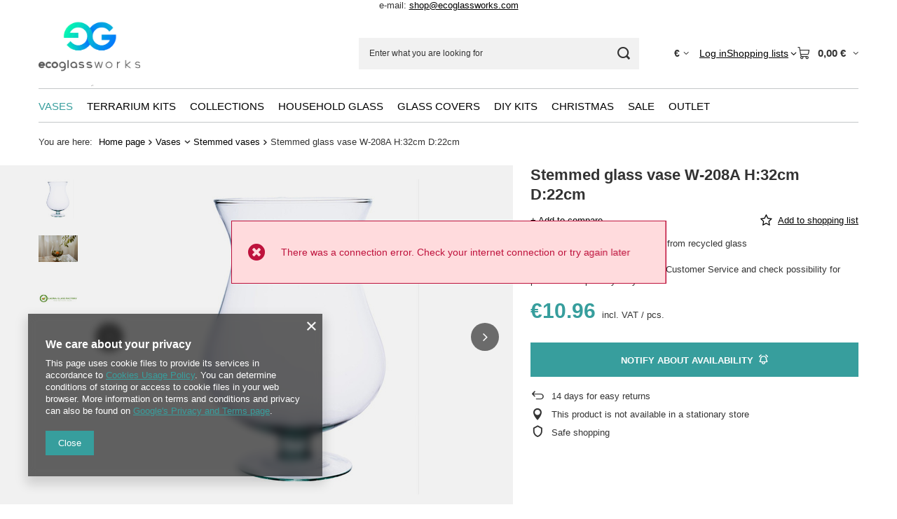

--- FILE ---
content_type: text/html; charset=utf-8
request_url: https://ecoglassworks.com/product-eng-1053-Stemmed-glass-vase-W-208A-H-32cm-D-22cm.html
body_size: 22773
content:
<!DOCTYPE html>
<html lang="en" class="--vat --gross " ><head><link rel="preload" as="image" fetchpriority="high" href="/hpeciai/4440e2d39697eca2b66a9f912524219a/eng_pm_Stemmed-glass-vase-W-208A-H-32cm-D-22cm-1053_1.jpg"><meta name="viewport" content="initial-scale = 1.0, maximum-scale = 5.0, width=device-width, viewport-fit=cover"><meta http-equiv="Content-Type" content="text/html; charset=utf-8"><meta http-equiv="X-UA-Compatible" content="IE=edge"><title>Stemmed glass vase W-208A H:32cm D:22cm  | Vases \ Stemmed vases |</title><meta name="keywords" content=""><meta name="description" content="Stemmed glass vase W-208A H:32cm D:22cm  | Vases \ Stemmed vases | "><link rel="icon" href="/gfx/eng/favicon.ico"><meta name="theme-color" content="#379e9d"><meta name="msapplication-navbutton-color" content="#379e9d"><meta name="apple-mobile-web-app-status-bar-style" content="#379e9d"><link rel="stylesheet" type="text/css" href="/gfx/eng/projector_style.css.gzip?r=1765442950"><style>
							#photos_slider[data-skeleton] .photos__link:before {
								padding-top: calc(min((450/450 * 100%), 450px));
							}
							@media (min-width: 979px) {.photos__slider[data-skeleton] .photos__figure:not(.--nav):first-child .photos__link {
								max-height: 450px;
							}}
						</style><script>var app_shop={urls:{prefix:'data="/gfx/'.replace('data="', '')+'eng/',graphql:'/graphql/v1/'},vars:{meta:{viewportContent:'initial-scale = 1.0, maximum-scale = 5.0, width=device-width, viewport-fit=cover'},priceType:'gross',priceTypeVat:true,productDeliveryTimeAndAvailabilityWithBasket:false,geoipCountryCode:'US',fairShopLogo: { enabled: false, image: '/gfx/standards/safe_light.svg'},currency:{id:'EUR',symbol:'€',country:'eu',format:'###,##0.00',beforeValue:false,space:true,decimalSeparator:',',groupingSeparator:' '},language:{id:'eng',symbol:'en',name:'English'},omnibus:{enabled:true,rebateCodeActivate:false,hidePercentageDiscounts:false,},},txt:{priceTypeText:' incl. VAT',},fn:{},fnrun:{},files:[],graphql:{}};const getCookieByName=(name)=>{const value=`; ${document.cookie}`;const parts = value.split(`; ${name}=`);if(parts.length === 2) return parts.pop().split(';').shift();return false;};if(getCookieByName('freeeshipping_clicked')){document.documentElement.classList.remove('--freeShipping');}if(getCookieByName('rabateCode_clicked')){document.documentElement.classList.remove('--rabateCode');}function hideClosedBars(){const closedBarsArray=JSON.parse(localStorage.getItem('closedBars'))||[];if(closedBarsArray.length){const styleElement=document.createElement('style');styleElement.textContent=`${closedBarsArray.map((el)=>`#${el}`).join(',')}{display:none !important;}`;document.head.appendChild(styleElement);}}hideClosedBars();</script><meta name="robots" content="index,follow"><meta name="rating" content="general"><meta name="Author" content="www.ecoglassworks.com based on IdoSell - the best online selling solutions for your e-store (www.idosell.com/shop).">
<!-- Begin LoginOptions html -->

<style>
#client_new_social .service_item[data-name="service_Apple"]:before, 
#cookie_login_social_more .service_item[data-name="service_Apple"]:before,
.oscop_contact .oscop_login__service[data-service="Apple"]:before {
    display: block;
    height: 2.6rem;
    content: url('/gfx/standards/apple.svg?r=1743165583');
}
.oscop_contact .oscop_login__service[data-service="Apple"]:before {
    height: auto;
    transform: scale(0.8);
}
#client_new_social .service_item[data-name="service_Apple"]:has(img.service_icon):before,
#cookie_login_social_more .service_item[data-name="service_Apple"]:has(img.service_icon):before,
.oscop_contact .oscop_login__service[data-service="Apple"]:has(img.service_icon):before {
    display: none;
}
</style>

<!-- End LoginOptions html -->

<!-- Open Graph -->
<meta property="og:type" content="website"><meta property="og:url" content="https://ecoglassworks.com/product-eng-1053-Stemmed-glass-vase-W-208A-H-32cm-D-22cm.html
"><meta property="og:title" content="Stemmed glass vase W-208A H:32cm D:22cm"><meta property="og:description" content="Stemmed glass vase hand made from recycled glass
"><meta property="og:site_name" content="www.ecoglassworks.com"><meta property="og:locale" content="en_GB"><meta property="og:image" content="https://ecoglassworks.com/hpeciai/33daf498e58ce3b7e6adbb179573ae90/eng_pl_Stemmed-glass-vase-W-208A-H-32cm-D-22cm-1053_1.jpg"><meta property="og:image:width" content="450"><meta property="og:image:height" content="450"><link rel="manifest" href="https://ecoglassworks.com/data/include/pwa/2/manifest.json?t=3"><meta name="apple-mobile-web-app-capable" content="yes"><meta name="apple-mobile-web-app-status-bar-style" content="black"><meta name="apple-mobile-web-app-title" content="ecoglassworks.com"><link rel="apple-touch-icon" href="/data/include/pwa/2/icon-128.png"><link rel="apple-touch-startup-image" href="/data/include/pwa/2/logo-512.png" /><meta name="msapplication-TileImage" content="/data/include/pwa/2/icon-144.png"><meta name="msapplication-TileColor" content="#2F3BA2"><meta name="msapplication-starturl" content="/"><script type="application/javascript">var _adblock = true;</script><script async src="/data/include/advertising.js"></script><script type="application/javascript">var statusPWA = {
                online: {
                    txt: "Connected to the Internet",
                    bg: "#5fa341"
                },
                offline: {
                    txt: "No Internet connection",
                    bg: "#eb5467"
                }
            }</script><script async type="application/javascript" src="/ajax/js/pwa_online_bar.js?v=1&r=6"></script><script type="application/javascript" src="/ajax/js/webpush_subscription.js?v=1&r=4"></script><script type="application/javascript">WebPushHandler.publicKey = 'BMFuNPQNu7/irpVgHoX+H4TR/MeE+ZwrpQdOvPlPG5Q5H3hU2F7A1jdcIJp0QPByihhMQ2SbRbLFv2UZfWpS6bw=';WebPushHandler.version = '1';WebPushHandler.setPermissionValue();</script><script >
window.dataLayer = window.dataLayer || [];
window.gtag = function gtag() {
dataLayer.push(arguments);
}
gtag('consent', 'default', {
'ad_storage': 'denied',
'analytics_storage': 'denied',
'ad_personalization': 'denied',
'ad_user_data': 'denied',
'wait_for_update': 500
});

gtag('set', 'ads_data_redaction', true);
</script><script  class='google_consent_mode_update'>
gtag('consent', 'update', {
'ad_storage': 'granted',
'analytics_storage': 'granted',
'ad_personalization': 'granted',
'ad_user_data': 'granted'
});
</script>
<!-- End Open Graph -->

<link rel="canonical" href="https://ecoglassworks.com/product-eng-1053-Stemmed-glass-vase-W-208A-H-32cm-D-22cm.html" />

<link rel="alternate" hreflang="en-GB" href="https://ecoglassworks.co.uk/product-eng-1053-Stemmed-glass-vase-W-208A-H-32cm-D-22cm.html" />
                <!-- Global site tag (gtag.js) -->
                <script  async src="https://www.googletagmanager.com/gtag/js?id=G-0PZKSMYN2J"></script>
                <script >
                    window.dataLayer = window.dataLayer || [];
                    window.gtag = function gtag(){dataLayer.push(arguments);}
                    gtag('js', new Date());
                    
                    gtag('config', 'G-0PZKSMYN2J');

                </script>
                <link rel="stylesheet" type="text/css" href="/data/designs/60dd8e714198c7.49667861_44/gfx/eng/custom.css.gzip?r=1765506923">            <!-- Google Tag Manager -->
                    <script >(function(w,d,s,l,i){w[l]=w[l]||[];w[l].push({'gtm.start':
                    new Date().getTime(),event:'gtm.js'});var f=d.getElementsByTagName(s)[0],
                    j=d.createElement(s),dl=l!='dataLayer'?'&l='+l:'';j.async=true;j.src=
                    'https://www.googletagmanager.com/gtm.js?id='+i+dl;f.parentNode.insertBefore(j,f);
                    })(window,document,'script','dataLayer','GTM-W755CD39');</script>
            <!-- End Google Tag Manager -->
<!-- Begin additional html or js -->


<!--8|2|8| modified: 2021-08-17 09:59:56-->
<meta name="facebook-domain-verification" content="kd04gcmqndi5fz1pj5vdnus5r0mcl2" />
<!--34|2|18| modified: 2025-04-07 10:05:09-->
<script>const lang360 = navigator.language || navigator.userLanguage;
switch(lang360.slice(-2)){
    case "GB":
    case "gb":
        if(window.location.origin !== "https://ecoglassworks.co.uk") window.location.replace("https://ecoglassworks.co.uk")
        break;
    case "ES":
    case "es":
        if(window.location.origin !== "https://ecoglassworks.es") window.location.replace("https://ecoglassworks.es")
        break;
    case "ct":
if(lang360 === 'en-GB-oxendict'){
 if(window.location.origin !== "https://ecoglassworks.co.uk") window.location.replace("https://ecoglassworks.co.uk")
}else{
 if(window.location.origin !== "https://ecoglassworks.com") window.location.replace("https://ecoglassworks.com")
}
break;
    default:
        if(window.location.origin !== "https://ecoglassworks.com") window.location.replace("https://ecoglassworks.com")
        break;
}</script>

<!-- End additional html or js -->
                <script>
                if (window.ApplePaySession && window.ApplePaySession.canMakePayments()) {
                    var applePayAvailabilityExpires = new Date();
                    applePayAvailabilityExpires.setTime(applePayAvailabilityExpires.getTime() + 2592000000); //30 days
                    document.cookie = 'applePayAvailability=yes; expires=' + applePayAvailabilityExpires.toUTCString() + '; path=/;secure;'
                    var scriptAppleJs = document.createElement('script');
                    scriptAppleJs.src = "/ajax/js/apple.js?v=3";
                    if (document.readyState === "interactive" || document.readyState === "complete") {
                          document.body.append(scriptAppleJs);
                    } else {
                        document.addEventListener("DOMContentLoaded", () => {
                            document.body.append(scriptAppleJs);
                        });  
                    }
                } else {
                    document.cookie = 'applePayAvailability=no; path=/;secure;'
                }
                </script>
                <script>
            var paypalScriptLoaded = null;
            var paypalScript = null;
            
            async function attachPaypalJs() {
                return new Promise((resolve, reject) => {
                    if (!paypalScript) {
                        paypalScript = document.createElement('script');
                        paypalScript.async = true;
                        paypalScript.setAttribute('data-namespace', "paypal_sdk");
                        paypalScript.setAttribute('data-partner-attribution-id', "IAIspzoo_Cart_PPCP");
                        paypalScript.addEventListener("load", () => {
                        paypalScriptLoaded = true;
                            resolve({status: true});
                        });
                        paypalScript.addEventListener("error", () => {
                            paypalScriptLoaded = true;
                            reject({status: false});
                         });
                        paypalScript.src = "https://www.paypal.com/sdk/js?client-id=AbxR9vIwE1hWdKtGu0gOkvPK2YRoyC9ulUhezbCUWnrjF8bjfwV-lfP2Rze7Bo8jiHIaC0KuaL64tlkD&components=buttons,funding-eligibility&currency=EUR&merchant-id=STWHYPLSMVT9S&locale=en_GB";
                        if (document.readyState === "interactive" || document.readyState === "complete") {
                            document.body.append(paypalScript);
                        } else {
                            document.addEventListener("DOMContentLoaded", () => {
                                document.body.append(paypalScript);
                            });  
                        }                                              
                    } else {
                        if (paypalScriptLoaded) {
                            resolve({status: true});
                        } else {
                            paypalScript.addEventListener("load", () => {
                                paypalScriptLoaded = true;
                                resolve({status: true});                            
                            });
                            paypalScript.addEventListener("error", () => {
                                paypalScriptLoaded = true;
                                reject({status: false});
                            });
                        }
                    }
                });
            }
            </script>
                <script>
                attachPaypalJs().then(() => {
                    let paypalEligiblePayments = [];
                    let payPalAvailabilityExpires = new Date();
                    payPalAvailabilityExpires.setTime(payPalAvailabilityExpires.getTime() + 86400000); //1 day
                    if (typeof(paypal_sdk) != "undefined") {
                        for (x in paypal_sdk.FUNDING) {
                            var buttonTmp = paypal_sdk.Buttons({
                                fundingSource: x.toLowerCase()
                            });
                            if (buttonTmp.isEligible()) {
                                paypalEligiblePayments.push(x);
                            }
                        }
                    }
                    if (paypalEligiblePayments.length > 0) {
                        document.cookie = 'payPalAvailability_EUR=' + paypalEligiblePayments.join(",") + '; expires=' + payPalAvailabilityExpires.toUTCString() + '; path=/; secure';
                        document.cookie = 'paypalMerchant=STWHYPLSMVT9S; expires=' + payPalAvailabilityExpires.toUTCString() + '; path=/; secure';
                    } else {
                        document.cookie = 'payPalAvailability_EUR=-1; expires=' + payPalAvailabilityExpires.toUTCString() + '; path=/; secure';
                    }
                });
                </script><script src="/data/gzipFile/expressCheckout.js.gz"></script></head><body>
<!-- Begin additional html or js -->


<!--4|2|3| modified: 2021-08-13 22:45:55-->
<div style="text-align:center;"
<head><script type='text/javascript' src='https://platform-api.sharethis.com/js/sharethis.js#property=5ff88b51e15b2000184b6d3d&product=inline-follow-buttons' async='async'></script>

<span>e-mail:</span> <a href="mailto:shop@ecoglassworks.com">shop@ecoglassworks.com</a> <div style="text-align:center; margin:10px;" class="sharethis-inline-follow-buttons" ></div></head>
</div>

<!-- End additional html or js -->
<div id="container" class="projector_page container max-width-1200"><header class=" commercial_banner"><script class="ajaxLoad">app_shop.vars.vat_registered="true";app_shop.vars.currency_format="###,##0.00";app_shop.vars.currency_before_value=false;app_shop.vars.currency_space=true;app_shop.vars.symbol="€";app_shop.vars.id="EUR";app_shop.vars.baseurl="http://ecoglassworks.com/";app_shop.vars.sslurl="https://ecoglassworks.com/";app_shop.vars.curr_url="%2Fproduct-eng-1053-Stemmed-glass-vase-W-208A-H-32cm-D-22cm.html";var currency_decimal_separator=',';var currency_grouping_separator=' ';app_shop.vars.blacklist_extension=["exe","com","swf","js","php"];app_shop.vars.blacklist_mime=["application/javascript","application/octet-stream","message/http","text/javascript","application/x-deb","application/x-javascript","application/x-shockwave-flash","application/x-msdownload"];app_shop.urls.contact="/contact-eng.html";</script><div id="viewType" style="display:none"></div><div id="menu_skip" class="menu_skip"><a href="#layout" class="btn --outline --medium menu_skip__link --layout">Skip to page content</a><a href="#menu_categories" class="btn --outline --medium menu_skip__link --menu">Go to category</a></div><div id="logo" class="d-flex align-items-center" data-bg="/data/gfx/mask/eng/1530112992.png"><a href="/" target="_self" aria-label="Shop logo"><img src="/data/gfx/mask/eng/logo_2_big.jpg" alt="ecoglassworks.com" width="2812" height="1848"></a></div><form action="https://ecoglassworks.com/search.php" method="get" id="menu_search" class="menu_search"><a href="#showSearchForm" class="menu_search__mobile" aria-label="Search"></a><div class="menu_search__block"><div class="menu_search__item --input"><input class="menu_search__input" type="text" name="text" autocomplete="off" placeholder="Enter what you are looking for" aria-label="Enter what you are looking for"><button class="menu_search__submit" type="submit" aria-label="Search"></button></div><div class="menu_search__item --results search_result"></div></div></form><div id="menu_top" class="menu_top"><div id="menu_settings" class="align-items-center justify-content-center justify-content-lg-end"><div class="open_trigger hover__wrapper --hover_touch" tabindex="0" aria-label="Click to change currency, delivery country"><span class="d-none d-md-inline-block flag_txt">€</span><i class="icon-angle-down d-none d-md-inline-block"></i><form class="hover__element --right" action="https://ecoglassworks.com/settings.php" method="post"><ul><li><div class="form-group"><span for="menu_settings_curr">Prices in</span><div class="select-after"><select class="form-control" name="curr" id="menu_settings_curr" aria-label="Prices in"><option value="EUR" selected>€</option><option value="GBP">£ (1 € = 0.8211£)
																</option><option value="PLN">zł (1 € = 3.9zł)
																</option><option value="USD">$ (1 € = 1.1818$)
																</option></select></div></div><div class="form-group"><span for="menu_settings_country">Country of collecting the order</span><div class="select-after"><select class="form-control" name="country" id="menu_settings_country" aria-label="Country of collecting the order"><option value="1143020016">Austria</option><option value="1143020022">Belgium</option><option value="1143020029">Bosnia and Herzegovina</option><option value="1143020033">Bulgaria</option><option value="1143020038"> Croatia</option><option value="1143020041">Czech Republic</option><option value="1143020042">Denmark</option><option value="1143020051">Estonia</option><option value="1143020056">Finland</option><option value="1143020057">France</option><option value="1143020143">Germany</option><option value="1143020218">Great Britain</option><option value="1143020062">Greece</option><option value="1170044709">Guernsey</option><option value="1143020217">Hungary</option><option value="1143020083">Irland</option><option value="1143020127">Isle of Man</option><option value="1143020220">Italy</option><option value="1143020085">Izrael</option><option value="1143020089">Jersey</option><option value="1143020118">Latvia</option><option value="1143020115">Liechtenstein</option><option value="1143020116">Lithuania</option><option value="1143020117">Luksembourg</option><option value="1143020076">Netherlands</option><option value="1170044718">Northern Ireland</option><option value="1143020149">Norwegia</option><option selected value="1143020003">Poland</option><option value="1143020163">Portugal</option><option value="1143020169">Romania</option><option value="1143020168">Russia</option><option value="1170044700">Serbia</option><option value="1143020182">Slovakia</option><option value="1143020183">Slovenia</option><option value="1143020075">Spain</option><option value="1143020186">Stany Zjednoczone</option><option value="1143020193">Sweden</option><option value="1143020192">Switzerland</option><option value="1143020210">Ukraine</option></select></div></div></li><li class="buttons"><button class="btn --solid --large" type="submit">
									Apply changes
								</button></li></ul></form></div></div><div class="account_links"><a class="account_links__item" href="https://ecoglassworks.com/login.php"><span class="account_links__text --logged-out">Log in</span></a></div><div class="shopping_list_top hover__wrapper" data-empty="true"><a href="https://ecoglassworks.com/en/shoppinglist/" class="wishlist_link slt_link --empty" aria-label="Shopping lists"><span class="slt_link__text">Shopping lists</span></a><div class="slt_lists hover__element"><ul class="slt_lists__nav"><li class="slt_lists__nav_item" data-list_skeleton="true" data-list_id="true" data-shared="true"><a href="#" class="slt_lists__nav_link" data-list_href="true"><span class="slt_lists__nav_name" data-list_name="true"></span><span class="slt_lists__count" data-list_count="true">0</span></a></li><li class="slt_lists__nav_item --empty"><a class="slt_lists__nav_link --empty" href="https://ecoglassworks.com/en/shoppinglist/"><span class="slt_lists__nav_name" data-list_name="true">Shopping list</span><span class="slt_lists__count" data-list_count="true">0</span></a></li></ul></div></div><div id="menu_basket" class="top_basket hover__wrapper --skeleton --mobile_hide"><a class="top_basket__sub" title="Go to cart" href="/basketedit.php" aria-label="Value: 0,00 €"><span class="badge badge-info"></span><strong class="top_basket__price">0,00 €</strong></a><div class="top_basket__express_checkout_container"><express-checkout type="basket"></express-checkout></div><script>
        app_shop.vars.cache_html = true;
      </script><div class="top_basket__details hover__element --skeleton"><div class="top_basket__skeleton --name"></div><div class="top_basket__skeleton --product"></div><div class="top_basket__skeleton --product"></div><div class="top_basket__skeleton --product --last"></div><div class="top_basket__skeleton --sep"></div><div class="top_basket__skeleton --summary"></div></div></div><template id="top_basket_product"><div class="top_basket__product"><a class="top_basket__img" title=""><picture><source type="image/webp" srcset=""></source><img src="" alt=""></picture></a><a class="top_basket__link" title=""></a><div class="top_basket__prices"><span class="top_basket__price"></span><span class="top_basket__unit"></span><span class="top_basket__vat"></span></div></div></template><template id="top_basket_summary"><div class="top_basket__summary_shipping_free"><span class="top_basket__summary_label --freeshipping_limit">For free delivery is missing <span class="top_basket__summary_value"></span></span><span class="progress_bar"><span class="progress_bar__value"></span></span></div><div class="top_basket__summary_item --worth"><span class="top_basket__summary_label">Order value:</span><b class="top_basket__summary_value"></b></div><div class="top_basket__summary_item --shipping"><span class="top_basket__summary_label">Delivery cost:</span><b class="top_basket__summary_value"></b></div><div class="top_basket__buttons"><a class="btn --solid --large" data-ec-class="btn --outline --large" title="Go to cart" href="/basketedit.php">
        Go to cart
      </a><div id="top_basket__express_checkout_placeholder"></div></div></template><template id="top_basket_details"><div class="top_basket__details hover__element"><div class="top_basket__details_sub"><div class="headline"><span class="headline__name">Your cart (<span class="top_basket__count"></span>)</span></div><div class="top_basket__products"></div><div class="top_basket__summary"></div></div></div></template></div><nav id="menu_categories" class="wide" aria-label="Main categories"><button type="button" class="navbar-toggler" aria-label="Menu"><i class="icon-reorder"></i></button><div class="navbar-collapse" id="menu_navbar"><ul class="navbar-nav mx-md-n2"><li class="nav-item nav-open"><span class="nav-link-wrapper"><a  href="/eng_m_Vases-202.html" target="_self" title="Vases" class="nav-link --l1 active" >Vases</a><button class="nav-link-expand" type="button" aria-label="Vases, Menu"></button></span><ul class="navbar-subnav"><li class="nav-header"><a href="#backLink" class="nav-header__backLink"><i class="icon-angle-left"></i></a><a  href="/eng_m_Vases-202.html" target="_self" title="Vases" class="nav-link --l1 active" >Vases</a></li><li class="nav-item empty"><a  href="/eng_m_Vases_Standard-vases-207.html" target="_self" title="Standard vases" class="nav-link --l2" >Standard vases</a></li><li class="nav-item nav-open empty"><a  href="/eng_m_Vases_Stemmed-vases-234.html" target="_self" title="Stemmed vases" class="nav-link --l2 active" >Stemmed vases</a></li><li class="nav-item empty"><a  href="/eng_m_Vases_X-vases-330.html" target="_self" title="X - vases" class="nav-link --l2" >X - vases</a></li><li class="nav-item empty"><a  href="/eng_m_Vases_Cylinder-vases-209.html" target="_self" title="Cylinder vases" class="nav-link --l2" >Cylinder vases</a></li><li class="nav-item empty"><a  href="/eng_m_Vases_Conical-vases-332.html" target="_self" title="Conical vases" class="nav-link --l2" >Conical vases</a></li><li class="nav-item empty"><a  href="/eng_m_Vases_Slanted-vases-334.html" target="_self" title="Slanted vases" class="nav-link --l2" >Slanted vases</a></li><li class="nav-item empty"><a  href="/eng_m_Vases_Ball-vases-211.html" target="_self" title="Ball vases" class="nav-link --l2" >Ball vases</a></li><li class="nav-item empty"><a  href="/eng_m_Vases_Jar-vases-210.html" target="_self" title="Jar vases" class="nav-link --l2" >Jar vases</a></li><li class="nav-item empty"><a  href="/eng_m_Vases_Terrarium-vases-216.html" target="_self" title="Terrarium vases" class="nav-link --l2" >Terrarium vases</a></li><li class="nav-item empty"><a  href="/eng_m_Vases_Bottles-214.html" target="_self" title="Bottles" class="nav-link --l2" >Bottles</a></li><li class="nav-item empty"><a  href="/eng_m_Vases_Flower-pots-213.html" target="_self" title="Flower pots" class="nav-link --l2" >Flower pots</a></li><li class="nav-item empty"><a  href="/eng_m_Vases_Grave-candles-267.html" target="_self" title="Grave candles" class="nav-link --l2" >Grave candles</a></li><li class="nav-item empty"><a  href="/eng_m_Vases_Hurricanes-336.html" target="_self" title="Hurricanes" class="nav-link --l2" >Hurricanes</a></li></ul></li><li class="nav-item"><span class="nav-link-wrapper"><a  href="/eng_m_Terrarium-kits-205.html" target="_self" title="Terrarium kits" class="nav-link --l1" >Terrarium kits</a><button class="nav-link-expand" type="button" aria-label="Terrarium kits, Menu"></button></span><ul class="navbar-subnav"><li class="nav-header"><a href="#backLink" class="nav-header__backLink"><i class="icon-angle-left"></i></a><a  href="/eng_m_Terrarium-kits-205.html" target="_self" title="Terrarium kits" class="nav-link --l1" >Terrarium kits</a></li><li class="nav-item empty"><a  href="/eng_m_Terrarium-kits_Terrarium-glass-291.html" target="_self" title="Terrarium glass" class="nav-link --l2" >Terrarium glass</a></li><li class="nav-item empty"><a  href="/eng_m_Terrarium-kits_Deco-gravel-232.html" target="_self" title="Deco gravel" class="nav-link --l2" >Deco gravel</a></li><li class="nav-item empty"><a  href="/eng_m_Terrarium-kits_Deco-sand-231.html" target="_self" title="Deco sand" class="nav-link --l2" >Deco sand</a></li><li class="nav-item empty"><a  href="/eng_m_Terrarium-kits_Deco-woods-253.html" target="_self" title="Deco woods" class="nav-link --l2" >Deco woods</a></li><li class="nav-item empty"><a  href="/eng_m_Terrarium-kits_Deco-stone-233.html" target="_self" title="Deco stone" class="nav-link --l2" >Deco stone</a></li></ul></li><li class="nav-item"><span class="nav-link-wrapper"><a  href="/eng_m_Collections-350.html" target="_self" title="Collections" class="nav-link --l1" >Collections</a><button class="nav-link-expand" type="button" aria-label="Collections, Menu"></button></span><ul class="navbar-subnav"><li class="nav-header"><a href="#backLink" class="nav-header__backLink"><i class="icon-angle-left"></i></a><a  href="/eng_m_Collections-350.html" target="_self" title="Collections" class="nav-link --l1" >Collections</a></li><li class="nav-item empty"><a  href="/eng_m_Collections_Linda-364.html" target="_self" title="Linda" class="nav-link --l2" >Linda</a></li><li class="nav-item empty"><a  href="/eng_m_Collections_Susan-365.html" target="_self" title="Susan" class="nav-link --l2" >Susan</a></li><li class="nav-item empty"><a  href="/eng_m_Collections_Laura-366.html" target="_self" title="Laura" class="nav-link --l2" >Laura</a></li><li class="nav-item empty"><a  href="/eng_m_Collections_Beatriz-368.html" target="_self" title="Beatriz" class="nav-link --l2" >Beatriz</a></li><li class="nav-item empty"><a  href="/eng_m_Collections_Eva-367.html" target="_self" title="Eva" class="nav-link --l2" >Eva</a></li><li class="nav-item empty"><a  href="/eng_m_Collections_Lofti-351.html" target="_self" title="Lofti" class="nav-link --l2" >Lofti</a></li></ul></li><li class="nav-item"><span class="nav-link-wrapper"><a  href="/eng_m_Household-glass-203.html" target="_self" title="Household glass" class="nav-link --l1" >Household glass</a><button class="nav-link-expand" type="button" aria-label="Household glass, Menu"></button></span><ul class="navbar-subnav"><li class="nav-header"><a href="#backLink" class="nav-header__backLink"><i class="icon-angle-left"></i></a><a  href="/eng_m_Household-glass-203.html" target="_self" title="Household glass" class="nav-link --l1" >Household glass</a></li><li class="nav-item empty"><a  href="/eng_m_Household-glass_Glass-covers-225.html" target="_self" title="Glass covers" class="nav-link --l2" >Glass covers</a></li><li class="nav-item empty"><a  href="/eng_m_Household-glass_Glasses-219.html" target="_self" title="Glasses" class="nav-link --l2" >Glasses</a></li><li class="nav-item empty"><a  href="/eng_m_Household-glass_Bowls-217.html" target="_self" title="Bowls" class="nav-link --l2" >Bowls</a></li><li class="nav-item empty"><a  href="/eng_m_Household-glass_Cakestands-218.html" target="_self" title="Cakestands" class="nav-link --l2" >Cakestands</a></li><li class="nav-item empty"><a  href="/eng_m_Household-glass_Caraffes-221.html" target="_self" title="Caraffes" class="nav-link --l2" >Caraffes</a></li></ul></li><li class="nav-item"><span class="nav-link-wrapper"><a  href="/eng_m_Glass-covers-341.html" target="_self" title="Glass covers" class="nav-link --l1" >Glass covers</a></span></li><li class="nav-item"><span class="nav-link-wrapper"><a  href="/eng_m_DIY-Kits-338.html" target="_self" title="DIY Kits" class="nav-link --l1" >DIY Kits</a></span></li><li class="nav-item"><span class="nav-link-wrapper"><a  href="/eng_m_Christmas-594.html" target="_self" title="Christmas" class="nav-link --l1" >Christmas</a></span></li><li class="nav-item"><span class="nav-link-wrapper"><a  href="/eng_m_SALE-988.html" target="_self" title="SALE" class="nav-link --l1" >SALE</a></span></li><li class="nav-item"><span class="nav-link-wrapper"><a  href="/eng_m_OUTLET-992.html" target="_self" title="OUTLET" class="nav-link --l1" >OUTLET</a></span></li></ul></div></nav><div id="breadcrumbs" class="breadcrumbs"><div class="back_button"><button id="back_button"><i class="icon-angle-left"></i> Back</button></div><nav class="list_wrapper" aria-label="Breadcrumbs"><ol><li><span>You are here:  </span></li><li class="bc-main"><span><a href="/">Home page</a></span></li><li class="category bc-item-1 --more"><a class="category" href="/eng_m_Vases-202.html">Vases</a><ul class="breadcrumbs__sub"><li class="breadcrumbs__item"><a class="breadcrumbs__link --link" href="/eng_m_Vases_Standard-vases-207.html">Standard vases</a></li><li class="breadcrumbs__item"><a class="breadcrumbs__link --link" href="/eng_m_Vases_Stemmed-vases-234.html">Stemmed vases</a></li><li class="breadcrumbs__item"><a class="breadcrumbs__link --link" href="/eng_m_Vases_X-vases-330.html">X - vases</a></li><li class="breadcrumbs__item"><a class="breadcrumbs__link --link" href="/eng_m_Vases_Cylinder-vases-209.html">Cylinder vases</a></li><li class="breadcrumbs__item"><a class="breadcrumbs__link --link" href="/eng_m_Vases_Conical-vases-332.html">Conical vases</a></li><li class="breadcrumbs__item"><a class="breadcrumbs__link --link" href="/eng_m_Vases_Slanted-vases-334.html">Slanted vases</a></li><li class="breadcrumbs__item"><a class="breadcrumbs__link --link" href="/eng_m_Vases_Ball-vases-211.html">Ball vases</a></li><li class="breadcrumbs__item"><a class="breadcrumbs__link --link" href="/eng_m_Vases_Jar-vases-210.html">Jar vases</a></li><li class="breadcrumbs__item"><a class="breadcrumbs__link --link" href="/eng_m_Vases_Terrarium-vases-216.html">Terrarium vases</a></li><li class="breadcrumbs__item"><a class="breadcrumbs__link --link" href="/eng_m_Vases_Bottles-214.html">Bottles</a></li><li class="breadcrumbs__item"><a class="breadcrumbs__link --link" href="/eng_m_Vases_Flower-pots-213.html">Flower pots</a></li><li class="breadcrumbs__item"><a class="breadcrumbs__link --link" href="/eng_m_Vases_Grave-candles-267.html">Grave candles</a></li><li class="breadcrumbs__item"><a class="breadcrumbs__link --link" href="/eng_m_Vases_Hurricanes-336.html">Hurricanes</a></li></ul></li><li class="category bc-item-2 bc-active" aria-current="page"><a class="category" href="/eng_m_Vases_Stemmed-vases-234.html">Stemmed vases</a></li><li class="bc-active bc-product-name" aria-current="page"><span>Stemmed glass vase W-208A H:32cm D:22cm</span></li></ol></nav></div></header><div id="layout" class="row clearfix"><aside class="col-3"><section class="shopping_list_menu"><div class="shopping_list_menu__block --lists slm_lists" data-empty="true"><a href="#showShoppingLists" class="slm_lists__label">Shopping lists</a><ul class="slm_lists__nav"><li class="slm_lists__nav_item" data-list_skeleton="true" data-list_id="true" data-shared="true"><a href="#" class="slm_lists__nav_link" data-list_href="true"><span class="slm_lists__nav_name" data-list_name="true"></span><span class="slm_lists__count" data-list_count="true">0</span></a></li><li class="slm_lists__nav_header"><a href="#hidehoppingLists" class="slm_lists__label"><span class="sr-only">Back</span>Shopping lists</a></li><li class="slm_lists__nav_item --empty"><a class="slm_lists__nav_link --empty" href="https://ecoglassworks.com/en/shoppinglist/"><span class="slm_lists__nav_name" data-list_name="true">Shopping list</span><span class="sr-only">number of products: </span><span class="slm_lists__count" data-list_count="true">0</span></a></li></ul><a href="#manage" class="slm_lists__manage d-none align-items-center d-md-flex">Manage your lists</a></div><div class="shopping_list_menu__block --bought slm_bought"><a class="slm_bought__link d-flex" href="https://ecoglassworks.com/products-bought.php">
				List of purchased products
			</a></div><div class="shopping_list_menu__block --info slm_info"><strong class="slm_info__label d-block mb-3">How does a shopping list work?</strong><ul class="slm_info__list"><li class="slm_info__list_item d-flex mb-3">
					Once logged in, you can place and store any number of products on your shopping list indefinitely.
				</li><li class="slm_info__list_item d-flex mb-3">
					Adding a product to your shopping list does not automatically mean you have reserved it.
				</li><li class="slm_info__list_item d-flex mb-3">
					For non-logged-in customers the shopping list is stored until the session expires (about 24h).
				</li></ul></div></section><div id="mobileCategories" class="mobileCategories"><div class="mobileCategories__item --menu"><button type="button" class="mobileCategories__link --active" data-ids="#menu_search,.shopping_list_menu,#menu_search,#menu_navbar,#menu_navbar3, #menu_blog">
                            Menu
                        </button></div><div class="mobileCategories__item --account"><button type="button" class="mobileCategories__link" data-ids="#menu_contact,#login_menu_block">
                            Account
                        </button></div><div class="mobileCategories__item --settings"><button type="button" class="mobileCategories__link" data-ids="#menu_settings">
                                Settings
                            </button></div></div><div class="setMobileGrid" data-item="#menu_navbar"></div><div class="setMobileGrid" data-item="#menu_navbar3" data-ismenu1="true"></div><div class="setMobileGrid" data-item="#menu_blog"></div><div class="login_menu_block d-lg-none" id="login_menu_block"><a class="sign_in_link" href="/login.php" title=""><i class="icon-user"></i><span>Log in</span></a><a class="registration_link" href="https://ecoglassworks.com/client-new.php?register"><i class="icon-lock"></i><span>Register</span></a><a class="order_status_link" href="/order-open.php" title=""><i class="icon-globe"></i><span>Check order status</span></a></div><div class="setMobileGrid" data-item="#menu_contact"></div><div class="setMobileGrid" data-item="#menu_settings"></div></aside><main id="content" class="col-12"><div id="menu_compare_product" class="compare mb-2 pt-sm-3 pb-sm-3 mb-sm-3" style="display: none;"><div class="compare__label d-none d-sm-block">Add to compare</div><div class="compare__sub" tabindex="-1"></div><div class="compare__buttons"><a class="compare__button btn --solid --secondary" href="https://ecoglassworks.com/product-compare.php" title="Compare all products" target="_blank"><span>Compare products </span><span class="d-sm-none">(0)</span></a><a class="compare__button --remove btn d-none d-sm-block" href="https://ecoglassworks.com/settings.php?comparers=remove&amp;product=###" title="Delete all products">
					Remove products
				</a></div><script>var cache_html = true;</script></div><section id="projector_photos" class="photos" data-thumbnails="true" data-thumbnails-count="5" data-thumbnails-horizontal="false" data-thumbnails-arrows="false" data-thumbnails-slider="false" data-thumbnails-enable="true" data-slider-fade-effect="true" data-slider-enable="true" data-slider-freemode="false" data-slider-centered="false"><div id="photos_nav" class="photos__nav" style="--thumbnails-count: 5;" data-more-slides="-2"><div class="swiper-button-prev"><i class="icon-angle-left"></i></div><div id="photos_nav_list" thumbsSlider="" class="photos__nav_wrapper swiper swiperThumbs"><div class="swiper-wrapper"><figure class="photos__figure --nav swiper-slide " data-slide-index="0"><img class="photos__photo --nav" width="100" height="100" src="/hpeciai/d5fac9a8b1ea5f60cee0245beb6a30d4/eng_ps_Stemmed-glass-vase-W-208A-H-32cm-D-22cm-1053_1.jpg" loading="lazy" alt="Stemmed glass vase W-208A H:32cm D:22cm"></figure><figure class="photos__figure --nav swiper-slide " data-slide-index="1"><img class="photos__photo --nav" width="100" height="67" src="/hpeciai/14e5076d83972618f4ec75ac87ca420d/eng_ps_Stemmed-glass-vase-W-208A-H-32cm-D-22cm-1053_3.jpg" loading="lazy" alt="Stemmed glass vase W-208A H:32cm D:22cm"></figure><figure class="photos__figure --nav swiper-slide " data-slide-index="2"><img class="photos__photo --nav" width="100" height="30" src="/hpeciai/23ac09b0bed52fd311e5948d32e7d760/eng_ps_Stemmed-glass-vase-W-208A-H-32cm-D-22cm-1053_2.jpg" loading="lazy" alt="Stemmed glass vase W-208A H:32cm D:22cm"></figure></div></div><div class="swiper-button-next"><i class="icon-angle-right"></i></div></div><div id="photos_slider" class="photos__slider swiper" data-skeleton="true" data-photos-count="3"><div class="galleryNavigation --prev"><div class="swiper-button-prev --rounded"><i class="icon-angle-left"></i></div></div><div class="photos___slider_wrapper swiper-wrapper"><figure class="photos__figure swiper-slide " data-slide-index="0" tabindex="0"><img class="photos__photo" width="450" height="450" src="/hpeciai/4440e2d39697eca2b66a9f912524219a/eng_pm_Stemmed-glass-vase-W-208A-H-32cm-D-22cm-1053_1.jpg" data-img_high_res="/hpeciai/33daf498e58ce3b7e6adbb179573ae90/eng_pl_Stemmed-glass-vase-W-208A-H-32cm-D-22cm-1053_1.jpg" alt="Stemmed glass vase W-208A H:32cm D:22cm"></figure><figure class="photos__figure swiper-slide slide-lazy" data-slide-index="1"><img class="photos__photo" width="450" height="300" src="/hpeciai/df0052bb899dcb72babe333904b20c3a/eng_pm_Stemmed-glass-vase-W-208A-H-32cm-D-22cm-1053_3.jpg" data-img_high_res="/hpeciai/20ecc96ccd561652bc907fce34e432eb/eng_pl_Stemmed-glass-vase-W-208A-H-32cm-D-22cm-1053_3.jpg" alt="Stemmed glass vase W-208A H:32cm D:22cm" loading="lazy"><div class="swiper-lazy-preloader"></div></figure><figure class="photos__figure swiper-slide slide-lazy" data-slide-index="2"><img class="photos__photo" width="450" height="135" src="/hpeciai/5d482798cd239fc02b9e7da171a4188d/eng_pm_Stemmed-glass-vase-W-208A-H-32cm-D-22cm-1053_2.jpg" data-img_high_res="/hpeciai/d415c4eb57c808eb0194bc754d97769f/eng_pl_Stemmed-glass-vase-W-208A-H-32cm-D-22cm-1053_2.jpg" alt="Stemmed glass vase W-208A H:32cm D:22cm" loading="lazy"><div class="swiper-lazy-preloader"></div></figure></div><div class="galleryPagination"><div class="swiper-pagination"></div></div><div class="galleryNavigation"><div class="swiper-button-next --rounded"><i class="icon-angle-right"></i></div></div></div></section><template id="GalleryModalTemplate"><div class="gallery_modal__wrapper" id="galleryModal"><div class="gallery_modal__header"><div class="gallery_modal__counter"></div><div class="gallery_modal__name">Stemmed glass vase W-208A H:32cm D:22cm</div></div><div class="gallery_modal__sliders photos --gallery-modal"></div><div class="galleryNavigation"><div class="swiper-button-prev --rounded"><i class="icon-angle-left"></i></div><div class="swiper-button-next --rounded"><i class="icon-angle-right"></i></div></div></div></template><section id="projector_productname" class="product_name mb-4 mb-lg-2"><div class="product_name__block --name mb-2 d-sm-flex justify-content-sm-between mb-sm-3"><h1 class="product_name__name m-0">Stemmed glass vase W-208A H:32cm D:22cm</h1></div><div class="product_name__block --links d-lg-flex flex-lg-wrap justify-content-lg-end align-items-lg-center"><div class="product_name__actions d-flex justify-content-between align-items-center mx-n1 mb-lg-2 flex-lg-grow-1"><a class="product_name__action --compare --add px-1" href="https://ecoglassworks.com/settings.php?comparers=add&amp;product=1053" title="Click to add a product to compare"><span>+ Add to compare</span></a><a class="product_name__action --shopping-list px-1 d-flex align-items-center" href="#addToShoppingList" title="Click to add a product to your shopping list"><span>Add to shopping list</span></a></div></div><div class="product_name__block --description mt-3 mt-lg-1 mb-lg-2"><ul><li>Stemmed glass vase hand made from recycled glass</li><li></li></ul></div></section><script class="ajaxLoad">
	cena_raty = 10.96;
	client_login = 'false';
	
	client_points = '';
	points_used = '';
	shop_currency = '€';
	trust_level = '0';

	window.product_config = {
		// Czy produkt jest kolekcją
		isCollection: false,
		isBundleOrConfigurator: false,
		// Czy produkt zawiera rabat ilościowy
		hasMultiPackRebate: false,
		// Flaga czy produkt ma ustawione ceny per rozmiar
		hasPricesPerSize: false,
		// Flaga czy włączone są subskrypcje
		hasSubscriptionsEnabled: false,
		// Typ subskrypcji
		subscriptionType: false,
	};

	window.product_data = [{
		// ID produktu
		id: 1053,
		// Typ produktu
		type: "product_item",
		selected: true,
		// Wybrany rozmiar
		selected_size_list: ["uniw"],
	
		// Punkty - produkt
		for_points: false,
	
		// Ilośc punktów
		points: false,
		// Ilość otrzymanych punktów za zakup
		pointsReceive: false,
		// Jednostki
		unit: {
			name: "pcs.",
			plural: "pcs.",
			singular: "pcs.",
			precision: "0",
			sellBy: 1,
		},
		// Waluta
		currency: "€",
		// Domyślne ceny produktu
		base_price: {
			maxprice: "10.96",
			maxprice_formatted: "10,96 €",
			maxprice_net: "8.91",
			maxprice_net_formatted: "8,91 €",
			minprice: "10.96",
			minprice_formatted: "10,96 €",
			minprice_net: "8.91",
			minprice_net_formatted: "8,91 €",
			size_max_maxprice_net: "0.00",
			size_min_maxprice_net: "0.00",
			size_max_maxprice_net_formatted: "0,00 €",
			size_min_maxprice_net_formatted: "0,00 €",
			size_max_maxprice: "0.00",
			size_min_maxprice: "0.00",
			size_max_maxprice_formatted: "0,00 €",
			size_min_maxprice_formatted: "0,00 €",
			price_unit_sellby: "10.96",
			value: "10.96",
			price_formatted: "10,96 €",
			price_net: "8.91",
			price_net_formatted: "8,91 €",
			vat: "23",
			worth: "10.96",
			worth_net: "8.91",
			worth_formatted: "10,96 €",
			worth_net_formatted: "8,91 €",
			basket_enable: "y",
			special_offer: "false",
			rebate_code_active: "n",
			priceformula_error: "false",
			
		},
		// Zakresy ilości produktu
		order_quantity_range: {
			subscription_min_quantity: false,
			
		},
		// Rozmiary
		sizes: [
			{
				name: "uniwersalny",
				id: "uniw",
				product_id: 1053,
				amount: 0,
				amount_mo: 0,
				amount_mw: 0,
				amount_mp: 0,
				selected: false,
				// Punkty - rozmiar
				for_points: false,
				phone_price: false,
				
				availability: {
					visible: true,
					description: "Product unavailable. Contact our Customer Service and check possibility for production especially for you! ",
					description_tel: "",
					status: "disable",
					icon: "/data/lang/eng/available_graph/graph_1_5.png",
					icon_tel: "",
					delivery_days_undefined: false,
				},
				
				price: {
					price: {
						gross: {
								value: 10.96,

								formatted: "10,96 €"
							}
					},
					omnibusPrice: {
						gross: false
					},
					omnibusPriceDetails: {
						youSavePercent: null,

						omnibusPriceIsHigherThanSellingPrice:false,

						newPriceEffectiveUntil: {
							formatted: ''
						},
					},
					min: {
						gross: false
					},
					max: {
						gross: false
					},
					youSavePercent: null,
					beforeRebate: {
						gross: false
					},
					beforeRebateDetails: {
						youSavePercent: null
					},
					advancePrice: {
						gross: null
					},
					suggested: {
						gross: false
					},
					advance: {
						gross: false
					},
					depositPrice: {
						gross: false
					},
					totalDepositPrice: {
						gross: false
					},
					rebateNumber:false
				},
				shippingTime: {
					shippingTime: {
						time: {
							days: false,
							hours: false,
							minutes: false,
						},
						weekDay: false,
						weekAmount: false,
						today: false,
					},
					time: false,
					unknownTime: true,
					todayShipmentDeadline: false,
				}},
			
		],
		
		subscription: {
			rangeEnabled: false,
			min: {
				price: {
					gross: {
						value: "10.96",
					},
					net: {
						value: ""
					},
				},
				save: "",
				before: "10.96"
			},
			max: false,
		},
	}];
</script><form id="projector_form" class="projector_details is-validated " action="https://ecoglassworks.com/basketchange.php" method="post" data-product_id="1053" data-type="product_item" data-bundle_configurator="false" data-price-type="gross" data-product-display-type="single-with-variants" data-sizes_disable="true"><button form="projector_form" style="display:none;" type="submit"></button><input form="projector_form" id="projector_product_hidden" type="hidden" name="product" value="1053"><input form="projector_form" id="projector_size_hidden" type="hidden" name="size" autocomplete="off" value="uniw"><input form="projector_form" id="projector_mode_hidden" type="hidden" name="mode" value="1"><div class="projector_details__wrapper --oneclick"><div id="projector_sizes_section" class="projector_sizes" data-onesize="true"><span class="projector_sizes__label">Size</span><div class="projector_sizes__sub"><a class="projector_sizes__item --disabled" data-product-id="1053" data-size-type="onesize" href="/product-eng-1053-Stemmed-glass-vase-W-208A-H-32cm-D-22cm.html"><span class="projector_sizes__name" aria-label="Product size: uniwersalny">uniwersalny</span></a></div></div><div id="projector_status_section" class="projector_status_section"><div class="projector_info__item --status projector_status --status-hide" id="projector_status"><div id="projector_status_wrapper" class="projector_status__wrapper"><div id="projector_shipping_info" class="projector_status__info --hide"><strong class="projector_status__info_amount --hide" id="projector_amount" data-status-pattern="%d"></strong></div><div class="projector_status__description" id="projector_status_description">Product unavailable. Contact our Customer Service and check possibility for production especially for you! </div></div></div><div id="projector_shipping_unknown" class="projector_status__unknown --hide"><span class="projector_status__unknown_text"><a href="/contact-eng.html" target="_blank">Contact the shop staff</a>, in order to estimate time of preparing this product for shipment.
		</span></div><div class="projector_info__item --shipping projector_shipping --inactive" id="projector_shipping_dialog"><span class="projector_status__info_label --hide" id="projector_delivery_label">Shipment </span><span class="projector_status__info_days --hide" id="projector_delivery_days"></span><a class="projector_shipping__info projector_info__link" href="#shipping_info"><span class="projector_shipping__text">Check shipping time and costs</span></a></div></div><div id="projector_prices_section" class="projector_prices "><div class="projector_prices__price_wrapper"><h2 class="projector_prices__price" id="projector_price_value" data-price="10.96"><span>10,96 €</span></h2><div class="projector_prices__info"><span class="projector_prices__vat"><span class="price_vat"> incl. VAT</span></span><span class="projector_prices__unit_sep">
							/
					</span><span class="projector_prices__unit_sellby" id="projector_price_unit_sellby">1</span><span class="projector_prices__unit" id="projector_price_unit">pcs.</span></div></div><div class="projector_prices__lowest_price omnibus_price"><span class="omnibus_price__text">Lowest price in 30 days before discount: </span><del id="projector_omnibus_price_value" class="omnibus_price__value" data-price=""></del><span class="projector_prices__unit_sep">
				/
		</span><span class="projector_prices__unit_sellby" style="display:none">1</span><span class="projector_prices__unit">pcs.</span><span class="projector_prices__percent" id="projector_omnibus_percent"></span></div><div class="projector_prices__maxprice_wrapper --active" id="projector_price_maxprice_wrapper"><span class="projector_prices__maxprice_label">Regular price: </span><del id="projector_price_maxprice" class="projector_prices__maxprice" data-price=""></del><span class="projector_prices__unit_sep">
				/
		</span><span class="projector_prices__unit_sellby" style="display:none">1</span><span class="projector_prices__unit">pcs.</span><span class="projector_prices__percent" id="projector_maxprice_percent"></span></div><div class="projector_prices__srp_wrapper" id="projector_price_srp_wrapper"><span class="projector_prices__srp_label">List price:</span><span class="projector_prices__srp" id="projector_price_srp" data-price=""></span></div><div class="projector_prices__points" id="projector_points_wrapper"><div class="projector_prices__points_wrapper" id="projector_price_points_wrapper"><span id="projector_button_points_basket" class="projector_prices__points_buy" title="Sign in to buy this product with points"><span class="projector_prices__points_price_text">You can buy for </span><span class="projector_prices__points_price" id="projector_price_points" data-price=""><span class="projector_currency"> pts.</span></span></span></div></div></div><div id="projector_buttons_section" class="projector_buy --hidden" data-buttons-variant="range-with-button"><div class="projector_buy__number_wrapper"><button class="projector_buy__number_down projector_buy__number_range" type="button" data-range-type="down">-</button><input class="projector_buy__number" type="number" name="number" id="projector_number" data-prev="1" value="1" data-sellby="1" step="1"><button class="projector_buy__number_up projector_buy__number_range" type="button" data-range-type="up">+</button></div><button form="projector_form" class="projector_buy__button btn --solid --large" id="projector_button_basket" type="submit">
				Add to cart
			</button><a class="projector_buy__shopping_list" href="#addToShoppingList" title="Click to add a product to your shopping list"></a></div><div id="projector_tell_availability_section" class="projector_tell_availability_section projector_tell_availability --visible" data-buttons-variant="range-with-button"><div class="projector_tell_availability__block --link"><a class="projector_tell_availability__link btn --solid --large tell_availability_link_handler" href="#tellAvailability">Notify about availability<i class="icon-bell"></i></a></div><a class="projector_buy__shopping_list" href="#addToShoppingList" title="Click to add a product to your shopping list"></a></div><script>
  app_shop.vars.privatePolicyUrl = "/eng-privacy-and-cookie-notice.html";
</script><div id="projector_oneclick_section" class="projector_oneclick_section --hidden"><express-checkout></express-checkout><div class="projector_oneclick__wrapper" data-normal="true"><div class="projector_oneclick__label">
  				You can also buy using:
  			</div><div class="projector_details__oneclick projector_oneclick" data-lang="eng" data-hide="false"><div class="projector_oneclick__items"><div data-id="paypal" class="projector_oneclick__item --paypal" title="Click to express checkout with PayPal" id="oneclick_paypal" data-normal-purchase="true"></div></div></div></div></div><div id="projector_additional_section" class="projector_info"><div class="projector_info__item --returns projector_returns" id="projector_returns"><span class="projector_returns__icon projector_info__icon"></span><span class="projector_returns__info projector_info__link"><span class="projector_returns__days">14</span> days for easy returns</span></div><div class="projector_info__item --stocks projector_stocks" id="projector_stocks"><span class="projector_stocks__icon projector_info__icon"></span><span class="projector_stocks__info projector_info__link">This product is not available in a stationary store</span></div><div class="projector_info__item --safe projector_safe" id="projector_safe"><span class="projector_safe__icon projector_info__icon"></span><span class="projector_safe__info projector_info__link">Safe shopping</span></div><div class="projector_info__item --points projector_points_recive --inactive" id="projector_points_recive"><span class="projector_points_recive__icon projector_info__icon"></span><span class="projector_points_recive__info projector_info__link"><span class="projector_points_recive__text">After purchase you will receive </span><span class="projector_points_recive__value" id="projector_points_recive_points"> pts.</span></span></div></div></div></form><script class="ajaxLoad">
	app_shop.vars.contact_link = "/contact-eng.html";
</script><div id="component_projector_cms" class="component_projector_cms cm section"><div class="n56196_main"><div class="n56196_sub"><p> Discounts apply only to glass from the Huta szkła Ładna </p></div></div></div><div id="dynamic_tabs_handler" class="tabs"></div><div id="details_wrapper"></div><section id="projector_dictionary" class="section dictionary"><div class="dictionary__group --first --no-group"><div class="dictionary__param row mb-2" data-producer="true"><div class="dictionary__name col-6 col-md-4 d-flex flex-column align-items-start"><span class="dictionary__name_txt">Brand</span></div><div class="dictionary__values col-6 col-md-8"><div class="dictionary__value"><a class="dictionary__value_txt" href="/firm-eng-1493587846-Ladna-Glass-Factory.html" title="Click to view all products from this brand">Ładna Glass Factory</a></div></div></div><div class="dictionary__param row mb-2" data-responsible-entity="true"><div class="dictionary__name col-6 col-md-4 d-flex flex-column align-items-start"><span class="dictionary__name_txt">Entity responsible for this product in the EU</span></div><div class="dictionary__values col-6 col-md-8"><div class="dictionary__value"><span class="dictionary__value_txt"><span>Huta Szkła &quot;Ładna II&quot; Spółka Jawna inż. Janusz Fistek</span><a href="#showDescription" class="dictionary__more">More</a></span><div class="dictionary__description --value"><div class="dictionary__description --entity"><span>Address: 
													Ładna 15</span><span>Postal code: 33-156</span><span>City: Skrzyszów</span><span>Country: Poland</span><span>E-mail: info@ladna.pl</span></div></div></div></div></div><div class="dictionary__param row mb-2" data-code="true"><div class="dictionary__name col-6 col-md-4 d-flex flex-column align-items-start"><span class="dictionary__name_txt">Symbol</span></div><div class="dictionary__values col-6 col-md-8"><div class="dictionary__value"><span class="dictionary__value_txt">W-208A</span></div></div></div><div class="dictionary__param row mb-2" data-producer_code="true"><div class="dictionary__name col-6 col-md-4 d-flex flex-column align-items-start"><span class="dictionary__name_txt">Producer code</span></div><div class="dictionary__values col-6 col-md-8"><div class="dictionary__value"><span class="dictionary__value_txt"><span class="dictionary__producer_code --value">5907769803499</span></span></div></div></div><div class="dictionary__param row mb-2"><div class="dictionary__name col-6 col-md-4 d-flex flex-column align-items-start"><span class="dictionary__name_txt">Height (cm)</span></div><div class="dictionary__values col-6 col-md-8"><div class="dictionary__value"><span class="dictionary__value_txt">32</span></div></div></div><div class="dictionary__param row mb-2"><div class="dictionary__name col-6 col-md-4 d-flex flex-column align-items-start"><span class="dictionary__name_txt">Max. width (cm)</span></div><div class="dictionary__values col-6 col-md-8"><div class="dictionary__value"><span class="dictionary__value_txt">22</span></div></div></div><div class="dictionary__param row mb-2"><div class="dictionary__name col-6 col-md-4 d-flex flex-column align-items-start"><span class="dictionary__name_txt">State</span></div><div class="dictionary__values col-6 col-md-8"><div class="dictionary__value"><span class="dictionary__value_txt">New</span></div></div></div><div class="dictionary__param row mb-2"><div class="dictionary__name col-6 col-md-4 d-flex flex-column align-items-start"><span class="dictionary__name_txt">Diameter of the upper hole (cm)</span></div><div class="dictionary__values col-6 col-md-8"><div class="dictionary__value"><span class="dictionary__value_txt">18</span></div></div></div><div class="dictionary__param row mb-2"><div class="dictionary__name col-6 col-md-4 d-flex flex-column align-items-start"><span class="dictionary__name_txt">Quantity per pallet (pc)</span></div><div class="dictionary__values col-6 col-md-8"><div class="dictionary__value"><span class="dictionary__value_txt">90</span></div></div></div></div></section><section id="projector_longdescription" class="section longdescription cm" data-dictionary="true"><p>The glass cylinder vase is a timeless piece of decoration, which shall be a valuable addition to your interior. It may be an interesting base for creating floral arrangements. It may be filled with decorative pebbles or sand and candles. The shape is universal for various styles and shall be perfect for various types of interiors, from traditional to modern. Ecological glass has slight green tint and may contain natural air bubbles. Handmade products may show minimal differences in dimensions.</p></section><section id="products_associated_zone1" class="hotspot__wrapper" data-pageType="projector" data-zone="1" data-products="1053"><div class="hotspot --list skeleton"><span class="headline"></span><div class="products d-flex flex-wrap"><div class="product col-12 px-0 py-3 d-sm-flex align-items-sm-center py-sm-1"><span class="product__icon d-flex justify-content-center align-items-center p-1 m-0"></span><span class="product__name mb-1 mb-md-0"></span><div class="product__prices"></div></div><div class="product col-12 px-0 py-3 d-sm-flex align-items-sm-center py-sm-1"><span class="product__icon d-flex justify-content-center align-items-center p-1 m-0"></span><span class="product__name mb-1 mb-md-0"></span><div class="product__prices"></div></div><div class="product col-12 px-0 py-3 d-sm-flex align-items-sm-center py-sm-1"><span class="product__icon d-flex justify-content-center align-items-center p-1 m-0"></span><span class="product__name mb-1 mb-md-0"></span><div class="product__prices"></div></div><div class="product col-12 px-0 py-3 d-sm-flex align-items-sm-center py-sm-1"><span class="product__icon d-flex justify-content-center align-items-center p-1 m-0"></span><span class="product__name mb-1 mb-md-0"></span><div class="product__prices"></div></div></div></div><template class="hotspot_wrapper"><div class="hotspot --list"><h3 class="hotspot__name headline__wrapper"></h3><div class="products hotspot__products d-flex flex-wrap"></div></div></template><template class="hotspot_headline"><span class="headline"><span class="headline__name"></span></span></template><template class="hotspot_link_headline"><a class="headline" tabindex="0"><span class="headline__name"></span></a></template><template class="hotspot_product"><div class="product hotspot__product col-12 px-0 py-1 mb-1 mb-md-0 d-flex"><div class="product__yousave --hidden"><span class="product__yousave --label"></span><span class="product__yousave --value"></span></div><a class="product__icon d-flex justify-content-center align-items-center p-1 m-0" tabindex="-1"></a><div class="product__wrapper pl-2 d-flex flex-column flex-md-row align-items-md-center"><span class="product__name_wrapper"><strong class="label_icons --hidden"></strong><a class="product__name mb-1 mb-md-0" tabindex="0"></a></span><div class="product__prices d-md-flex flex-md-column align-items-md-end ml-md-auto"><div class="product__prices_sub flex-md-row align-items-md-center"><div class="product__price_wrapper"><strong class="price --normal --main"><span class="price__sub --hidden"></span><span class="price__range --min --hidden"></span><span class="price__sep --hidden"></span><span class="price__range --max --hidden"></span><span class="price_vat"></span><span class="price_sellby"><span class="price_sellby__sep --hidden"></span><span class="price_sellby__sellby --hidden"></span><span class="price_sellby__unit --hidden"></span></span><span class="price --convert --hidden"></span></strong><span class="price --points --hidden"></span><a class="price --phone --hidden" href="/contact.php" tabindex="-1" title="Click to go to the contact form">
          				Price on phone demand
          			</a></div></div><span class="price --before-rebate --hidden"></span><span class="price --new-price new_price --hidden"></span><span class="price --omnibus omnibus_price --hidden"></span><span class="price --max --hidden"></span><span class="price --deposit deposit_price --hidden"><span class="deposit_price__label">+ deposit</span><strong class="deposit_price__value"></strong></span></div><a class="product__see d-none d-md-block" tabindex="-1">more</a></div></div></template></section><section id="products_associated_zone2" class="hotspot__wrapper" data-pageType="projector" data-zone="2" data-products="1053"><div class="hotspot skeleton --slider_gallery"><span class="headline"></span><div class="products__wrapper"><div class="products"><div class="product"><span class="product__icon d-flex justify-content-center align-items-center"></span><span class="product__name"></span><div class="product__prices"></div></div><div class="product"><span class="product__icon d-flex justify-content-center align-items-center"></span><span class="product__name"></span><div class="product__prices"></div></div><div class="product"><span class="product__icon d-flex justify-content-center align-items-center"></span><span class="product__name"></span><div class="product__prices"></div></div><div class="product"><span class="product__icon d-flex justify-content-center align-items-center"></span><span class="product__name"></span><div class="product__prices"></div></div><div class="product"><span class="product__icon d-flex justify-content-center align-items-center"></span><span class="product__name"></span><div class="product__prices"></div></div><div class="product"><span class="product__icon d-flex justify-content-center align-items-center"></span><span class="product__name"></span><div class="product__prices"></div></div></div></div></div><template class="hotspot_wrapper"><div class="hotspot --slider_gallery"><h3 class="hotspot__name headline__wrapper"></h3><div class="swiper-navigation"><a href="" class="hotspot__arrow --prev"><span>Previous from this category</span></a><a href="" class="hotspot__arrow --next"><span>Next in this category</span></a></div><div class="products__wrapper swiper"><div class="products hotspot__products swiper-wrapper"></div></div><div class="swiper-pagination"></div></div></template><template class="hotspot_headline"><span class="headline"><span class="headline__name"></span></span></template><template class="hotspot_link_headline"><a class="headline" tabindex="0"><span class="headline__name"></span></a></template><template class="hotspot_product"><div class="product hotspot__product swiper-slide d-flex flex-column"><div class="product__yousave --hidden"><span class="product__yousave --label"></span><span class="product__yousave --value"></span></div><a class="product__icon d-flex justify-content-center align-items-center" tabindex="-1"><strong class="label_icons --hidden"></strong></a><div class="product__content_wrapper"><a class="product__name" tabindex="0"></a><div class="product__prices mb-auto"><strong class="price --normal --main"><span class="price__sub --hidden"></span><span class="price__range --min --hidden"></span><span class="price__sep --hidden"></span><span class="price__range --max --hidden"></span><span class="price_vat"></span><span class="price_sellby"><span class="price_sellby__sep --hidden"></span><span class="price_sellby__sellby --hidden"></span><span class="price_sellby__unit --hidden"></span></span><span class="price --convert --hidden"></span></strong><span class="price --points --hidden"></span><a class="price --phone --hidden" href="/contact.php" tabindex="-1" title="Click to go to the contact form">
            Price on phone demand
          </a><span class="price --before-rebate --hidden"></span><span class="price --new-price new_price --hidden"></span><span class="price --omnibus omnibus_price --hidden"></span><span class="price --max --hidden"></span><span class="price --deposit deposit_price --hidden"><span class="deposit_price__label">+ deposit</span><strong class="deposit_price__value"></strong></span></div></div></div></template><div class="--slider"></div></section><section id="product_questions_list" class="section questions"><div class="questions__wrapper row align-items-start"><div class="questions__block --banner col-12 col-md-5 col-lg-4"><div class="questions__banner"><strong class="questions__banner_item --label">Do you need help? Do you have any questions?</strong><span class="questions__banner_item --text">Ask a question and we'll respond promptly, publishing the most interesting questions and answers for others.</span><div class="questions__banner_item --button"><a href="#product_askforproduct" class="btn --solid --medium questions__button">Ask a question</a></div></div></div></div></section><section id="product_askforproduct" class="askforproduct mb-5 col-12"><div class="askforproduct__label headline"><span class="askforproduct__label_txt headline__name">Ask a question</span></div><form action="/settings.php" class="askforproduct__form row flex-column align-items-center" method="post" novalidate="novalidate"><div class="askforproduct__description col-12 col-sm-7 mb-4"><span class="askforproduct__description_txt">If this description is not sufficient, please send us a question to this product. We will reply as soon as possible.
				</span><span class="askforproduct__privacy">Data is processed in accordance with the <a href="/eng-privacy-and-cookie-notice.html">privacy policy</a>. By submitting data, you accept privacy policy provisions. </span></div><input type="hidden" name="question_product_id" value="1053"><input type="hidden" name="question_action" value="add"><div class="askforproduct__inputs col-12 col-sm-7"><div class="f-group askforproduct__email"><div class="f-feedback askforproduct__feedback --email"><input id="askforproduct__email_input" type="email" class="f-control --validate" name="question_email" required="required" data-graphql="email" data-region="1143020003"><label for="askforproduct__email_input" class="f-label">
							E-mail
						</label><span class="f-control-feedback"></span></div></div><div class="f-group askforproduct__question"><div class="f-feedback askforproduct__feedback --question"><textarea id="askforproduct__question_input" rows="6" cols="52" type="question" class="f-control --validate" name="product_question" minlength="3" required="required"></textarea><label for="askforproduct__question_input" class="f-label">
							Question
						</label><span class="f-control-feedback"></span></div></div></div><div class="askforproduct__submit  col-12 col-sm-7"><button class="btn --solid --medium px-5 askforproduct__button">
					Send
				</button></div></form></section><section id="opinions_section" class="section opinions"><div class="opinions-form"><div class="big_label">
							Write your opinion
						</div><form class="opinions-form__form" enctype="multipart/form-data" id="shop_opinion_form2" action="/settings.php" method="post"><input type="hidden" name="product" value="1053"><div class="opinions-form__top"><div class="opinions-form__name">
							Your opinion:
						</div><div class="opinions-form__rating"><div class="opinions-form__notes"><a href="#" class="opinions__star --active" rel="1" title="1/5"><span><i class="icon-star"></i></span></a><a href="#" class="opinions__star --active" rel="2" title="2/5"><span><i class="icon-star"></i></span></a><a href="#" class="opinions__star --active" rel="3" title="3/5"><span><i class="icon-star"></i></span></a><a href="#" class="opinions__star --active" rel="4" title="4/5"><span><i class="icon-star"></i></span></a><a href="#" class="opinions__star --active" rel="5" title="5/5"><span><i class="icon-star"></i></span></a></div><strong class="opinions-form__rate">5/5</strong><input class="opinion_star_input" type="hidden" name="note" value="5"></div></div><div class="form-group"><div class="has-feedback"><textarea id="add_opinion_textarea" class="form-control" name="opinion" aria-label="Content of your opinion"></textarea><label for="add_opinion_textarea" class="control-label">
								Content of your opinion
							</label><span class="form-control-feedback"></span></div></div><div class="opinions-form__addphoto"><div class="opinions-form__addphoto_wrapper"><span class="opinions-form__addphoto_wrapper_text"><i class="icon-file-image"></i>  Add your own product photo:
								</span><input class="opinions-form__addphoto_input" type="file" name="opinion_photo" aria-label="Add your own product photo" data-max_filesize="10485760"></div></div><div class="form-group"><div class="has-feedback has-required"><input id="addopinion_name" class="form-control" type="text" name="addopinion_name" value="" required="required"><label for="addopinion_name" class="control-label">
									Your name
								</label><span class="form-control-feedback"></span></div></div><div class="form-group"><div class="has-feedback has-required"><input id="addopinion_email" class="form-control" type="email" name="addopinion_email" value="" required="required"><label for="addopinion_email" class="control-label">
									Your e-mail
								</label><span class="form-control-feedback"></span></div></div><div class="opinions-form__button"><button type="submit" class="btn --solid --medium" title="Add an opinion">
									Send an opinion
								</button></div></form></div></section></main></div></div><footer class="max-width-1200"><nav id="footer_links" data-stretch-columns="true" aria-label="Menu with links in the footer"><ul id="menu_orders" class="footer_links"><li><a id="menu_orders_header" class="footer_tab__header footer_links_label" aria-controls="menu_orders_content" aria-expanded="true" href="https://ecoglassworks.com/client-orders.php" aria-label="Footer header: ORDERS">
					ORDERS
				</a><ul id="menu_orders_content" class="footer_links_sub" aria-hidden="false" aria-labelledby="menu_orders_header"><li id="order_status" class="menu_orders_item"><a href="https://ecoglassworks.com/order-open.php" aria-label="Footer element: Order status">
							Order status
						</a></li><li id="order_status2" class="menu_orders_item"><a href="https://ecoglassworks.com/order-open.php" aria-label="Footer element: Package tracking">
							Package tracking
						</a></li><li id="order_rma" class="menu_orders_item"><a href="https://ecoglassworks.com/rma-open.php" aria-label="Footer element: I want to make a complaint about the product">
							I want to make a complaint about the product
						</a></li><li id="order_returns" class="menu_orders_item"><a href="https://ecoglassworks.com/returns-open.php" aria-label="Footer element: I want to return the product">
							I want to return the product
						</a></li><li id="order_exchange" class="menu_orders_item"><a href="/client-orders.php?display=returns&amp;exchange=true" aria-label="Footer element: I want to exchange the product">
							I want to exchange the product
						</a></li><li id="order_contact" class="menu_orders_item"><a href="/contact-eng.html" aria-label="Footer element: Contact">
							Contact
						</a></li></ul></li></ul><ul id="menu_account" class="footer_links"><li><a id="menu_account_header" class="footer_tab__header footer_links_label" aria-controls="menu_account_content" aria-expanded="false" href="https://ecoglassworks.com/login.php" aria-label="Footer header: Account">
					Account
				</a><ul id="menu_account_content" class="footer_links_sub" aria-hidden="true" aria-labelledby="menu_account_header"><li id="account_register_retail" class="menu_account_item"><a href="https://ecoglassworks.com/client-new.php?register" aria-label="Footer element: Register">
										Register
									</a></li><li id="account_basket" class="menu_account_item"><a href="https://ecoglassworks.com/basketedit.php" aria-label="Footer element: Your cart">
							Your cart
						</a></li><li id="account_observed" class="menu_account_item"><a href="https://ecoglassworks.com/en/shoppinglist/" aria-label="Footer element: Shopping lists">
							Shopping lists
						</a></li><li id="account_boughts" class="menu_account_item"><a href="https://ecoglassworks.com/products-bought.php" aria-label="Footer element: List of purchased products">
							List of purchased products
						</a></li><li id="account_history" class="menu_account_item"><a href="https://ecoglassworks.com/client-orders.php" aria-label="Footer element: Transaction history">
							Transaction history
						</a></li><li id="account_rebates" class="menu_account_item"><a href="https://ecoglassworks.com/client-rebate.php" aria-label="Footer element: Granted discounts">
							Granted discounts
						</a></li><li id="account_newsletter" class="menu_account_item"><a href="https://ecoglassworks.com/newsletter.php" aria-label="Footer element: Newsletter">
							Newsletter
						</a></li></ul></li></ul><ul id="links_footer_1" class="footer_links"><li><a id="links_footer_1_header" href="#links_footer_1_content" target="" title="Information" class="footer_tab__header footer_links_label" data-gfx-enabled="false" data-hide-arrow="false" aria-controls="links_footer_1_content" aria-expanded="false"><span>Information</span></a><ul id="links_footer_1_content" class="footer_links_sub" aria-hidden="true" aria-labelledby="links_footer_1_header"><li class="links_footer_1_item"><a href="/contact-eng.html" target="_self" title="Contact" data-gfx-enabled="false"><span>Contact</span></a></li><li class="links_footer_1_item"><a href="/About-Us-cabout-eng-30.html" target="_self" title="About Us" data-gfx-enabled="false"><span>About Us</span></a></li><li class="links_footer_1_item"><a href="/Rules-cterms-eng-18.html" target="_self" title="Rules" data-gfx-enabled="false"><span>Rules</span></a></li><li class="links_footer_1_item"><a href="/Shipping-information-cterms-eng-14.html" target="_self" title="Shipping information" data-gfx-enabled="false"><span>Shipping information</span></a></li><li class="links_footer_1_item"><a href="/Payment-methods-and-commissions-cterms-eng-17.html" target="_self" title="Payment methods and commissions" data-gfx-enabled="false"><span>Payment methods and commissions</span></a></li><li class="links_footer_1_item"><a href="/Privacy-policy-cterms-eng-20.html" target="_self" title="Privacy policy" data-gfx-enabled="false"><span>Privacy policy</span></a></li></ul></li></ul><ul id="links_footer_2" class="footer_links"><li><a id="links_footer_2_header" href="#links_footer_2_content" target="" title="My Account" class="footer_tab__header footer_links_label" data-gfx-enabled="false" data-hide-arrow="false" aria-controls="links_footer_2_content" aria-expanded="false"><span>My Account</span></a><ul id="links_footer_2_content" class="footer_links_sub" aria-hidden="true" aria-labelledby="links_footer_2_header"><li class="links_footer_2_item"><a href="/client-new.php?register" target="_self" title="Register" data-gfx-enabled="false"><span>Register</span></a></li><li class="links_footer_2_item"><a href="/client-orders.php" target="_self" title="My orders" data-gfx-enabled="false"><span>My orders</span></a></li><li class="links_footer_2_item"><a href="/basketedit.php?mode=1" target="_self" title="Basket" data-gfx-enabled="false"><span>Basket</span></a></li><li class="links_footer_2_item"><a href="/basketedit.php?mode=2" target="_self" title="Favourites" data-gfx-enabled="false"><span>Favourites</span></a></li><li class="links_footer_2_item"><a href="/login.php" target="_self" title="Transactions history" data-gfx-enabled="false"><span>Transactions history</span></a></li><li class="links_footer_2_item"><a href="/client-rebate.php" target="_self" title="Your rebates (entering the rebate code)" data-gfx-enabled="false"><span>Your rebates (entering the rebate code)</span></a></li></ul></li></ul></nav><div id="menu_contact" class="container"><ul class="menu_contact__items"><li class="contact_type_header"><a href="https://ecoglassworks.com/contact-eng.html">

					Contact
				</a></li><li class="contact_type_phone"><a href="tel:+48605767267">+48605767267</a></li><li class="contact_type_mail"><a href="mailto:shop@ecoglassworks.com">shop@ecoglassworks.com</a></li><li class="contact_type_adress"><span class="shopshortname">www.ecoglassworks.com<span>, </span></span><span class="adress_street">Ładna 15<span>, </span></span><span class="adress_zipcode">33-156<span class="n55931_city"> Skrzyszów</span></span></li></ul></div><div class="footer_settings container"><div id="price_info" class="footer_settings__price_info price_info"><span class="price_info__text --type">
									In the store we present the gross prices (incl. VAT).
								</span><span class="price_info__text --region">VAT rates for domestic consumers: <span class="price_info__region">Poland</span>. </span></div><div class="footer_settings__idosell idosell" id="idosell_logo"><a class="idosell__logo --link" target="_blank" href="https://www.idosell.com/en/?utm_source=clientShopSite&amp;utm_medium=Label&amp;utm_campaign=PoweredByBadgeLink" title="store application system IdoSell"><img class="idosell__img" src="/ajax/poweredby_IdoSell_Shop_white.svg?v=1" loading="lazy" alt="store application system IdoSell"></a></div></div><script>
		const instalmentData = {
			
			currency: '€',
			
			
					basketCost: parseFloat(0.00, 10),
				
					basketCostNet: parseFloat(0.00, 10),
				
			
			basketCount: parseInt(0, 10),
			
			
					price: parseFloat(10.96, 10),
					priceNet: parseFloat(8.91, 10),
				
		}
	</script><script type="application/ld+json">
		{
		"@context": "http://schema.org",
		"@type": "Organization",
		"url": "https://ecoglassworks.com/",
		"logo": "https://ecoglassworks.com/data/gfx/mask/eng/logo_2_big.jpg"
		}
		</script><script type="application/ld+json">
		{
			"@context": "http://schema.org",
			"@type": "BreadcrumbList",
			"itemListElement": [
			{
			"@type": "ListItem",
			"position": 1,
      "item": {"@id": "/eng_m_Vases-202.html",
      	"name": "Vases"
			  }
      },
			{
			"@type": "ListItem",
			"position": 2,
      "item": {"@id": "/eng_m_Vases_Stemmed-vases-234.html",
      	"name": "Stemmed vases"
			  }
      }]
		}
	</script><script type="application/ld+json">
		{
		"@context": "http://schema.org",
		"@type": "WebSite",
		
		"url": "https://ecoglassworks.com/",
		"potentialAction": {
		"@type": "SearchAction",
		"target": "https://ecoglassworks.com/search.php?text={search_term_string}",
		"query-input": "required name=search_term_string"
		}
		}
	</script><script type="application/ld+json">
		{
		"@context": "http://schema.org",
		"@type": "Product",
		
		"description": "Stemmed glass vase hand made from recycled glass",
		"name": "Stemmed glass vase W-208A H:32cm D:22cm",
		"productID": "mpn:W-208A",
		"brand": {
			"@type": "Brand",
			"name": "Ładna Glass Factory"
		},
		"image": "https://ecoglassworks.com/hpeciai/33daf498e58ce3b7e6adbb179573ae90/eng_pl_Stemmed-glass-vase-W-208A-H-32cm-D-22cm-1053_1.jpg"
		,
		"offers": [
			{
			"@type": "Offer",
			"availability": "http://schema.org/OutOfStock",
			
					"price": "10.96",
          "priceCurrency": "EUR",
				

			
				"hasMerchantReturnPolicy": {
					"@type": "MerchantReturnPolicy",
			
			
					
					"returnPolicyCategory": "https://schema.org/MerchantReturnFiniteReturnWindow",
			
				
					
					"refundType": "https://schema.org/FullRefund",
			
				
			
					"merchantReturnDays": 14,

			
						
					"returnFees": "https://schema.org/ReturnShippingFees",
					
			
					"returnMethod": "https://schema.org/ReturnByMail",
					"applicableCountry": "US"
				},
				"shippingDetails": {
					"@type": "OfferShippingDetails",
					"shippingRate": {
						"@type": "MonetaryAmount",
						"value": "0.00",
						"currency": "EUR"
					},
					"shippingDestination": {
						"@type": "DefinedRegion",
						"addressCountry": "US"
					}
			
			
				},

			
			"eligibleQuantity": {
			"value":  "1",
      
			"unitCode": "pcs.",
			"@type": [
			"QuantitativeValue"
			]
			},
			"url": "https://ecoglassworks.com/product-eng-1053-Stemmed-glass-vase-W-208A-H-32cm-D-22cm.html"
			}
			
		]
		}

		</script><script>app_shop.vars.requestUri="%2Fproduct-eng-1053-Stemmed-glass-vase-W-208A-H-32cm-D-22cm.html";app_shop.vars.additionalAjax='/projector.php';</script><div class="sl_choose sl_dialog"><div class="sl_choose__wrapper sl_dialog__wrapper"><div class="sl_choose__item --top sl_dialog_close mb-2"><strong class="sl_choose__label">Save to shopping list</strong></div><div class="sl_choose__item --lists" data-empty="true"><div class="sl_choose__list f-group --radio m-0 d-md-flex align-items-md-center justify-content-md-between" data-list_skeleton="true" data-list_id="true" data-shared="true"><input type="radio" name="add" class="sl_choose__input f-control" id="slChooseRadioSelect" data-list_position="true"><label for="slChooseRadioSelect" class="sl_choose__group_label f-label py-4" data-list_position="true"><span class="sl_choose__sub d-flex align-items-center"><span class="sl_choose__name" data-list_name="true"></span><span class="sl_choose__count" data-list_count="true">0</span></span></label><button type="button" class="sl_choose__button --desktop btn --solid">Save</button></div></div><div class="sl_choose__item --create sl_create mt-4"><a href="#new" class="sl_create__link  align-items-center">Create a new shopping list</a><form class="sl_create__form align-items-center"><div class="sl_create__group f-group --small mb-0"><input type="text" class="sl_create__input f-control" required="required" id="sl_create_form_input_0"><label class="sl_create__label f-label" for="sl_create_form_input_0">New list name</label></div><button type="submit" class="sl_create__button btn --solid ml-2 ml-md-3">Create a list</button></form></div><div class="sl_choose__item --mobile mt-4 d-flex justify-content-center d-md-none"><button class="sl_choose__button --mobile btn --solid --large">Save</button></div></div></div></footer><script src="/gfx/eng/projector_shop.js.gzip?r=1765442950"></script><script src="/gfx/eng/projector_photos_core.js.gzip?r=1765442950" type="module"></script><script src="/gfx/eng/envelope.js.gzip?r=1765442950"></script><script src="/gfx/eng/menu_suggested_shop_for_language.js.gzip?r=1765442950"></script><script src="/gfx/eng/menu_basket.js.gzip?r=1765442950"></script><script src="/gfx/eng/menu_alert.js.gzip?r=1765442950"></script><script src="/gfx/eng/menu_compare.js.gzip?r=1765442950"></script><script src="/gfx/eng/menu_shoppinglist.js.gzip?r=1765442950"></script><script src="/gfx/eng/menu_additionalpayments.js.gzip?r=1765442950"></script><script src="/gfx/eng/hotspots_javascript.js.gzip?r=1765442950"></script><script src="/gfx/eng/hotspots_slider.js.gzip?r=1765442950"></script><script src="/gfx/eng/hotspots_add_to_basket.js.gzip?r=1765442950"></script><script src="/gfx/eng/projector_dictionary.js.gzip?r=1765442950"></script><script src="/gfx/eng/projector_projector_opinons_form.js.gzip?r=1765442950"></script><script src="/gfx/eng/projector_cms_sizes.js.gzip?r=1765442950"></script><script>
                        var google_tag_params = {
                        ecomm_prodid: "1053",
                        ecomm_pagetype: "product",
                        ecomm_category: "Szkło",
                        ecomm_totalvalue: 10.96,
                        a: "",
                        g: ""
                        };
                        </script><script>
                /* <![CDATA[ */
                var google_conversion_id = 11102709251;
                var google_custom_params = window.google_tag_params;
                var google_remarketing_only = true;
                /* ]]> */
                </script>
                <script src="//www.googleadservices.com/pagead/conversion.js">
                </script>
                <noscript>
                <div style="display:inline;">
                <img height="1" width="1" style="border-style:none;" alt="" src="//googleads.g.doubleclick.net/pagead/viewthroughconversion/11102709251/?value=0&guid=ON&script=0"/>
                </div>
                </noscript><script >gtag("event", "view_item", {"currency":"EUR","value":10.96,"items":[{"item_id":"1053","item_name":"Stemmed glass vase W-208A H:32cm D:22cm","item_brand":"\u0141adna Glass Factory","price":10.96,"quantity":1,"item_category":"Szk\u0142o"}],"send_to":"G-0PZKSMYN2J"});</script><script>
            window.Core = {};
            window.Core.basketChanged = function(newContent) {};</script><script>var inpostPayProperties={"isBinded":null}</script>
<!-- Begin additional html or js -->


<!--2|2|2-->
<script>window.$czater = {tok: "d6713c0203528addbbf93f7093e0a2c232b33178", domain: "https://www.czater.pl/", login: undefined, email: undefined};</script><script src="https://www.czater.pl/assets/modules/chat/js/chat.js" async></script>
<!--SYSTEM - COOKIES CONSENT|2|-->
<div id="ck_dsclr_v2" class="no_print ck_dsclr_v2">
    <div class="ck_dsclr_x_v2" id="ckdsclrx_v2">
        <i class="icon-x"></i>
    </div>
    <div id="ck_dsclr_sub_v2" class="ck_dsclr__sub_v2">
            <h3>We care about your privacy</h3>
<p>This page uses cookie files to provide its services in accordance to <a href="https://ecoglassworks.com/eng-privacy-and-cookie-notice.html">Cookies Usage Policy</a>. You can determine conditions of storing or access to cookie files in your web browser. More information on terms and conditions and privacy can also be found on <a href="https://business.safety.google/privacy/">Google's Privacy and Terms page</a>.</p>
        <div id="ckdsclmrshtdwn_v2" class=""><span class="ck_dsclr__btn_v2">Close</span></div>
    </div>
</div>

<style>
    @font-face {
        font-family: 'Arial', 'Helvetica', sans-serif;
        src: url('/data/include/fonts/Arial-Regular.ttf');
        font-weight: 300;
        font-style: normal;
        font-display: swap;
    }

    .ck_dsclr_v2 {
        font-size: 12px;
        line-height: 17px;
        background-color: rgba(0, 0, 0, 0.6);
        backdrop-filter: blur(6px);
        -webkit-box-shadow: 0px 8px 15px 3px rgba(0, 0, 0, 0.15);
        -moz-box-shadow: 0px 8px 15px 3px rgba(0, 0, 0, 0.15);
        box-shadow: 0px 8px 15px 3px rgba(0, 0, 0, 0.15);
        position: fixed;
        left: 15px;
        bottom: 15px;
        max-width: calc(100vw - 30px);
        font-family: 'Arial', 'Helvetica', sans-serif;
        color: #fff;
        border-radius: 0;
        z-index: 999;
        display: none;
    }
    .ck_dsclr_x_v2 {
        position: absolute;
        top: 10px;
        right: 10px;
        color: #f5f5f5;
        font-size: 20px;
        cursor: pointer;
    }
    .ck_dsclr_x_v2 i {
        font-weight: bold;
    }
    .ck_dsclr__sub_v2 {
        align-items: center;
        padding: 10px 20px 15px;
        text-align: left;
        box-sizing: border-box;
    }
    .ck_dsclr__btn_v2 {
        padding: 9px 18px;
        background-color: #379e9d;
        color: #ffffff;
        display: block;
        text-align: center;
        border-radius: 0;
        margin-top: 10px;
        width: max-content;
    }
    .ck_dsclr__btn_v2:hover {
        cursor: pointer;
        background-color: #333333;
        color: #ffffff;
    }
    .ck_dsclr_v2 a {
        color: #379e9d;
    }
    .ck_dsclr_v2 a:hover {
        text-decoration: none;
        color: #fff;
    }
    .ck_dsclr_v2.--blocked a {
        color: #379e9d;
    }
    .ck_dsclr_v2 h3 {
        font-size: 15px;
        color: #fff;
        margin: 5px 0 10px;
    }
    .ck_dsclr_v2 p {
        margin: 0;
    }
    @media (min-width: 757px) {
        .ck_dsclr__btn_v2 {
            margin-top: 20px;
        }
        .ck_dsclr_v2 h3 {
            font-size: 16px;
            margin: 15px 0 10px;
        }
        .ck_dsclr_v2 {
            margin: 0 auto;
            max-width: 420px;
            width: 100%;
            left: 4rem;
            bottom: 4rem;
            font-size: 13px;
        }
        .ck_dsclr__sub_v2 {
            justify-content: flex-start;
            padding: 20px 25px 30px;
        }
    }
    .ck_dsclr_v2.--blocked {
        position: fixed;
        z-index: 9999;
        top: 50%;
        transform: translateY(-50%);
        margin: 0;
        bottom: unset;
        background-color: #fff;
        color: #333;
        backdrop-filter: none;
    }
    .ck_dsclr_v2.--blocked #ck_dsclr_sub_v2 {
        justify-content: center;
        background-color: #ffffff;
        width: 100%;
        padding: 20px;
        border-radius: 0;
    }
    .ck_dsclr_v2.--blocked:before {
        content: '';
        position: absolute;
        top: calc(-50vh + 100%/2);
        left: calc(-50vw + 100%/2);
        width: 100vw;
        height: 100vh;
        background-color: rgba(0,0,0,0.5);
        z-index: -1;
    }
    .ck_dsclr_v2.--blocked h3 {
        font-size: 18px;
        color: #333333;
        margin: 10px 0 22px;
    }
    .ck_dsclr_v2.--blocked p {
        margin: 0 0 17px 0;
        display: block;
        text-align: left;
    }
    .ck_dsclr_v2.--blocked #ckdsclmrshtrtn_v2 {
        order: 10;
    }
    .ck_dsclr_v2.--blocked #ckdsclmrshtrtn_v2 span , .ck_dsclr_v2.--blocked #ckdsclmrshtrtn_v2 a {
        background-color: transparent;
        color: #0090f6;
        padding: 18px 12px;
    }
    .ck_dsclr_v2.--blocked #ckdsclmrshtrtn_v2 span:hover , .ck_dsclr_v2.--blocked #ckdsclmrshtrtn_v2 a:hover {
        color: #000000;
    }
    .ck_dsclr_v2.--blocked div {
        width: 100%;
    }
    .ck_dsclr_v2.--blocked .ck_dsclr__btn_v2 {
        font-size: 13px;
        padding: 17px 10px;
        margin-top: 5px;
    }
    @media (min-width: 757px) {
        .ck_dsclr_v2.--blocked {
            max-width: 480px;
            width: 100%;
            left: 50%;
            transform: translate(-50%,-50%);
        }
        .ck_dsclr_v2.--blocked div {
            width: unset;
        }
        .ck_dsclr_v2.--blocked .ck_dsclr__btn_v2 {
            font-size: 12px;
            padding: 10px 16px;
            margin-top: 0;
        }
        .ck_dsclr_v2.--blocked #ckdsclmrshtrtn_v2 {
            margin-right: auto;
            order: unset;
        }
        .ck_dsclr_v2.--blocked #ckdsclmrshtrtn_v2 span , .ck_dsclr_v2.--blocked #ckdsclmrshtrtn_v2 a {
            padding: 10px 12px;
        }
    }
</style>

<script>
    function getCk(name) {var nameEQ = name + "=";var ca = document.cookie.split(';');for(var i=0;i < ca.length;i++) {var c = ca[i];while (c.charAt(0)==' ') c = c.substring(1,c.length);if (c.indexOf(nameEQ) == 0) return c.substring(nameEQ.length,c.length);}return null;}
    function setCk(name,value,days) {if (days) {var date = new Date(); date.setTime(date.getTime()+(days*24*60*60*1000)); var expires = "; expires="+date.toGMTString(); } else var expires = ""; document.cookie = name+"="+value+expires+"; path=/;secure;";}
    if(!getCk("ck_cook")) document.getElementById('ck_dsclr_v2').style.display = "block";
    document.getElementById('ckdsclmrshtdwn_v2').addEventListener('click' , function() {
        document.getElementById('ck_dsclr_v2').style.display = "none";
        setCk("ck_cook", "yes", 180);
        return false;
    });
    document.getElementById('ckdsclrx_v2').addEventListener('click' , function() {
        document.getElementById('ck_dsclr_v2').style.display = "none";
        setCk("ck_cook", "yes", 180);
        return false;
    });
</script><!-- Facebook Pixel Code -->
            <script >
            !function(f,b,e,v,n,t,s){if(f.fbq)return;n=f.fbq=function(){n.callMethod?
            n.callMethod.apply(n,arguments):n.queue.push(arguments)};if(!f._fbq)f._fbq=n;
            n.push=n;n.loaded=!0;n.version='2.0';n.agent='plidosell';n.queue=[];t=b.createElement(e);t.async=!0;
            t.src=v;s=b.getElementsByTagName(e)[0];s.parentNode.insertBefore(t,s)}(window,
            document,'script','//connect.facebook.net/en_US/fbevents.js');
            // Insert Your Facebook Pixel ID below. 
            fbq('init', '829302228522517');
            fbq('track', 'PageView');
            </script>
            <!-- Insert Your Facebook Pixel ID below. --> 
            <noscript><img height='1' width='1' style='display:none'
            src='https://www.facebook.com/tr?id=829302228522517&amp;ev=PageView&amp;noscript=1'
            /></noscript>
            <script >fbq('track', 'ViewContent', {"content_ids":"['1053']","content_type":"product","content_name":"Stemmed glass vase W-208A H:32cm D:22cm","currency":"EUR","value":"10.96","content_category":"Szkło","contents":"[{ 'id': '1053', \n                'quantity': 1.000, \n                'item_price': 10.96}]"}, {"eventID":"8e169d14-7af0-48c9-8db9-7fb6a9dd5d58"});</script>
            <!-- End Facebook Pixel Code -->

<!-- End additional html or js -->
            <!-- Google Tag Manager (noscript) -->
                <noscript><iframe src="https://www.googletagmanager.com/ns.html?id=GTM-W755CD39"
                height="0" width="0" style="display:none;visibility:hidden"></iframe></noscript>
            <!-- End Google Tag Manager (noscript) --><style>.grecaptcha-badge{position:static!important;transform:translateX(186px);transition:transform 0.3s!important;}.grecaptcha-badge:hover{transform:translateX(0);}</style><script>async function prepareRecaptcha(){var captchableElems=[];captchableElems.push(...document.getElementsByName("mailing_email"));captchableElems.push(...document.getElementsByName("question_email"));captchableElems.push(...document.getElementsByName("opinion"));captchableElems.push(...document.getElementsByName("opinionId"));captchableElems.push(...document.getElementsByName("availability_email"));captchableElems.push(...document.getElementsByName("from"));if(!captchableElems.length)return;window.iaiRecaptchaToken=window.iaiRecaptchaToken||await getRecaptchaToken("contact");captchableElems.forEach((el)=>{if(el.dataset.recaptchaApplied)return;el.dataset.recaptchaApplied=true;const recaptchaTokenElement=document.createElement("input");recaptchaTokenElement.name="iai-recaptcha-token";recaptchaTokenElement.value=window.iaiRecaptchaToken;recaptchaTokenElement.type="hidden";if(el.name==="opinionId"){el.after(recaptchaTokenElement);return;}
el.closest("form")?.append(recaptchaTokenElement);});}
document.addEventListener("focus",(e)=>{const{target}=e;if(!target.closest)return;if(!target.closest("input[name=mailing_email],input[name=question_email],textarea[name=opinion],input[name=availability_email],input[name=from]"))return;prepareRecaptcha();},true);let recaptchaApplied=false;document.querySelectorAll(".rate_opinion").forEach((el)=>{el.addEventListener("mouseover",()=>{if(!recaptchaApplied){prepareRecaptcha();recaptchaApplied=true;}});});function getRecaptchaToken(event){if(window.iaiRecaptchaToken)return window.iaiRecaptchaToken;if(window.iaiRecaptchaTokenPromise)return window.iaiRecaptchaTokenPromise;const captchaScript=document.createElement('script');captchaScript.src="https://www.google.com/recaptcha/api.js?render=explicit";document.head.appendChild(captchaScript);window.iaiRecaptchaTokenPromise=new Promise((resolve,reject)=>{captchaScript.onload=function(){grecaptcha.ready(async()=>{if(!document.getElementById("googleRecaptchaBadge")){const googleRecaptchaBadge=document.createElement("div");googleRecaptchaBadge.id="googleRecaptchaBadge";googleRecaptchaBadge.setAttribute("style","position: relative; overflow: hidden; float: right; padding: 5px 0px 5px 5px; z-index: 2; margin-top: -75px; clear: both;");document.body.appendChild(googleRecaptchaBadge);}
let clientId=grecaptcha.render('googleRecaptchaBadge',{'sitekey':'6LfY2KIUAAAAAHkCraLngqQvNxpJ31dsVuFsapft','badge':'bottomright','size':'invisible'});const response=await grecaptcha.execute(clientId,{action:event});window.iaiRecaptchaToken=response;setInterval(function(){resetCaptcha(clientId,event)},2*61*1000);resolve(response);})}});return window.iaiRecaptchaTokenPromise;}
function resetCaptcha(clientId,event){grecaptcha.ready(function(){grecaptcha.execute(clientId,{action:event}).then(function(token){window.iaiRecaptchaToken=token;let tokenDivs=document.getElementsByName("iai-recaptcha-token");tokenDivs.forEach((el)=>{el.value=token;});});});}</script><script>app_shop.runApp();</script><img src="https://client5083.idosell.com/checkup.php?c=a9adcaf9dac25c1cbb719d002f7b066c" style="display:none" alt="pixel"></body></html>
